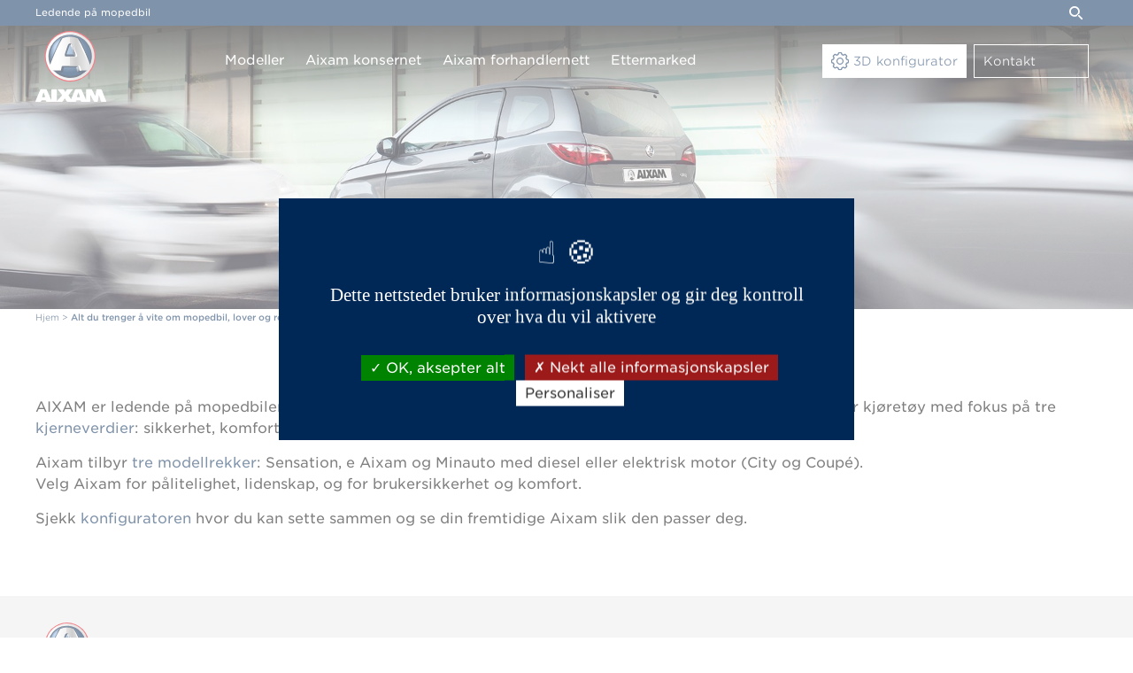

--- FILE ---
content_type: text/html; charset=UTF-8
request_url: https://www.aixam.no/no/alt-du-trenger-a-vite-om-mopedbil-lover-og-regler/kjoreopplevelse
body_size: 15022
content:
	<!doctype html>
	<html lang="no">
	<head>
		<title>Kjøreopplevelse</title>
		<meta name="description" content="Kjøreopplevelse"/>
		<meta name="keywords" content=""/>
		<meta http-equiv="Content-Type" content="text/html; charset=utf-8"/>
		<meta name="content-language" content="no">
		<link rel="canonical" href="/no/alt-du-trenger-a-vite-om-mopedbil-lover-og-regler/kjoreopplevelse"/>
		<link rel="alternate" hreflang="fr-FR" href="https://www.aixam.com/fr/tout-ce-que-vouliez-savoir-sur-le-sans-permis/conduire-le-vehicule-sans-permis-aixam"/>
<link rel="alternate" hreflang="en" href="https://www.aixam.com/en/everything-you-wanted-to-know-about-licence-free-vehicles/driving"/>
<link rel="alternate" hreflang="nl-NL" href="https://www.aixam.nl/nl/voertuigen-met-am-rijbewijs/rijden-met-am-rijbewijs"/>
<link rel="alternate" hreflang="it-IT" href="https://www.aixam.it/it/tutto-quel-che-devi-sapere-sulla-n-1-delle-minicar/guidare-una-minicar"/>
<link rel="alternate" hreflang="es-ES" href="https://www.aixam-mega.com/es/todo-lo-que-necesita-saber-sobre-la-legislacion-de-los-coches-sin-carnet/conduccion"/>
<link rel="alternate" hreflang="fi-FI" href="https://www.aixam.fi/fi//ajaaminen"/>
<link rel="alternate" hreflang="de-AT" href="https://www.aixam.at/de/alles-was-sie-c-ber-die-gesetzgebung-fc-r-am-fc-hrerschein-fahrzeuge-wissen-mc-ssen/fahren"/>
<link rel="alternate" hreflang="pt-PT" href="https://www.aixam.pt/pt/tudo-o-que-precisa-de-saber-sobre-a-legislacao-dos-veiculos-sem-carta-de-conducao/conducao"/>
<link rel="alternate" hreflang="pl-PL" href="https://www.aixam.pl/pl/wszystko-co-powinienes-wiedziec-o-pojazdach-aixam/prowadzenie-pojazdu"/>
<link rel="alternate" hreflang="sl-SI" href="https://www.aixam.si/sl/vse-kar-morate-vedeti-zakonadji-za-vozila-ki-se-vozijo-z-izpitom-am/vocnja"/>
<link rel="alternate" hreflang="cs-CZ" href="https://www.aixam.cz/cs/vce-co-potcebujete-vcdct-o-legislativc-tykajici-se-vozidel-aixam/cizeni"/>
<link rel="alternate" hreflang="sv-SE" href="https://www.aixam.se/sv/allt-du-maste-veta-om-mopedbilars-lagstiftning/varfor-valja-aixamc"/>
<link rel="alternate" hreflang="ro-RO" href="https://www.aixam.ro/ro/tot-ce-trebuie-s-ti-i-despre-legisla-ia-privind-vehiculele-ce-pot-fi-conduse-cu-permise-am-si-b1/aixam-este-lider-al-industriei-cvadriciclurilor-in-europa"/>
<link rel="alternate" hreflang="no-NO" href="https://www.aixam.no/no/alt-du-trenger-a-vite-om-mopedbil-lover-og-regler/kjoreopplevelse"/>
<link rel="alternate" hreflang="de-DE" href="https://www.aixam-deutschland.com/de/informationen-zum-f-hrerschein/fahren"/>
<link rel="alternate" hreflang="el-GR" href="https://www.aixam.gr/el/λα-όσα-πρέπει-να-ξέρετε-για-τη-νομοθεσία-περί-των-τετράκυκλων-οχημάτων-ασφαλούς-ταχύτητας/Οδήγηση"/>
<link rel="alternate" hreflang="hu-HU" href="https://www.aixam.hu/hu/minden-amit-tudni-kell-a-jogositvany-nelkc-li-vezetesrcl/vezetes"/>
<link rel="alternate" hreflang="fr-BE" href="https://www.aixam-belgium.be/fr/tout-sur-le-sans-permis/conduite"/>
<link rel="alternate" hreflang="nl-BE" href="https://www.aixam-belgium.be/nl/voertuigen-met-am-rijbewijs/rijden-met-am-rijbewijs"/>
<link rel="alternate" hreflang="lt-LT" href="https://www.aixam-mega.lt/lt/viskas-k-reikia-inoti-apie-transporto-priemones-nereikalaujan-ias-tradicinio-vairuotojo-pa-ym-jimo/vairavimas"/>
<link rel="alternate" hreflang="fr-FR" href="https://www.aixam.gp/fr/tout-ce-que-vouliez-savoir-sur-le-sans-permis/conduite"/>
<meta name="google-site-verification" content="5bTQc8CckV7xfB2951sLbaS5LRPhFmuzrxYhfgH1sl0"/>
<meta property="og:image" content="https://www.aixam.no/images/logo.png"/>
<meta name="viewport" content="user-scalable=yes, width=device-width, initial-scale=1.0"/>
<meta name="apple-mobile-web-app-capable" content="yes">
<meta name="mobile-web-app-capable" content="yes">
<link rel="apple-touch-icon-precomposed" sizes="57x57" href="/apple-touch-icon-57x57.png"/>
<link rel="apple-touch-icon-precomposed" sizes="114x114" href="/apple-touch-icon-114x114.png"/>
<link rel="apple-touch-icon-precomposed" sizes="72x72" href="/apple-touch-icon-72x72.png"/>
<link rel="apple-touch-icon-precomposed" sizes="144x144" href="/apple-touch-icon-144x144.png"/>
<link rel="apple-touch-icon-precomposed" sizes="60x60" href="/apple-touch-icon-60x60.png"/>
<link rel="apple-touch-icon-precomposed" sizes="120x120" href="/apple-touch-icon-120x120.png"/>
<link rel="apple-touch-icon-precomposed" sizes="76x76" href="/apple-touch-icon-76x76.png"/>
<link rel="apple-touch-icon-precomposed" sizes="152x152" href="/apple-touch-icon-152x152.png"/>
<link rel="icon" type="image/png" href="/favicon-196x196.png" sizes="196x196"/>
<link rel="icon" type="image/png" href="/favicon-96x96.png" sizes="96x96"/>
<link rel="icon" type="image/png" href="/favicon-32x32.png" sizes="32x32"/>
<link rel="icon" type="image/png" href="/favicon-16x16.png" sizes="16x16"/>
<link rel="icon" type="image/png" href="/favicon-128.png" sizes="128x128"/>
<link rel="stylesheet" type="text/css" href="https://cloud.typography.com/7033256/6628392/css/fonts.css"/>
<link rel="stylesheet" type="text/css" href="/css/site.css?3b6f36ed" media="screen"/>
<script type="text/javascript" language="javascript" src="/js/js.php?3b6f36ed"></script>
<script type="text/javascript" src="/js/respond.js"></script>

<script type="text/javascript">var zipcode_regexp=new RegExp(/[0-9]{4}/);</script>
<script type="text/javascript" language="javascript" src="/js/formcheck/lang/no.js?3b6f36ed"></script>
<script type="text/javascript" language="javascript" src="/js/formcheck/lang/custom.php?3b6f36ed"></script>
<script type="text/javascript" language="javascript" src="/js/tarteaucitron/lang/tarteaucitron.no.js?3b6f36ed"></script>

	<script>tarteaucitron.user.analyticsUa='UA-79233842-1';tarteaucitron.user.analyticsMore=function(){};tarteaucitron.services.analytics.fallback=function(){window.ga=window.ga||function(){window.ga.q=window.ga.q||[];window.ga.q.push(arguments);};};(tarteaucitron.job=tarteaucitron.job||[]).push('analytics');</script><script>(function(w,d,s,l,i){w[l]=w[l]||[];w[l].push({'gtm.start':new Date().getTime(),event:'gtm.js'});var f=d.getElementsByTagName(s)[0],j=d.createElement(s),dl=l!='dataLayer'?'&l='+l:'';j.async=true;j.src='https://www.googletagmanager.com/gtm.js?id='+i+dl;f.parentNode.insertBefore(j,f);})(window,document,'script','dataLayer','GTM-PPZZ3QN');</script>
	
	<script>tarteaucitron.user.gtagUa='G-GEYJGSWS7S';(tarteaucitron.job=tarteaucitron.job||[]).push('gtag');tarteaucitron.services.gtag.fallback=function(){window.dataLayer=[];};</script>
	<script>tarteaucitron.user.facebookpixelId='460258647996640';tarteaucitron.user.facebookpixelMore=function(){};(tarteaucitron.job=tarteaucitron.job||[]).push('facebookpixel');tarteaucitron.services.facebookpixel.fallback=function(){window.fbq=window.fbq||function(){};};</script><!-- Snap Pixel Code -->
<script>(function(e,t,n){if(e.snaptr)return;var a=e.snaptr=function(){a.handleRequest?a.handleRequest.apply(a,arguments):a.queue.push(arguments)};a.queue=[];var s='script';r=t.createElement(s);r.async=!0;r.src=n;var u=t.getElementsByTagName(s)[0];u.parentNode.insertBefore(r,u);})(window,document,'https://sc-static.net/scevent.min.js');snaptr('init','cdd868c6-4998-4336-a3f5-66419812dbe6',{});snaptr('track','PAGE_VIEW');(function(){function findInputs(){var name=document.querySelector("form input#prenom");if(!name){return;}var email=document.querySelector("form input#email");var phone=document.querySelector("form input#telephone");return{email:email,phone:phone};}function handleSignup(){var inputs=findInputs();var userId={};if(inputs&&inputs.email&&inputs.email.value){userId.user_email=inputs.email.value;}if(inputs&&inputs.phone&&inputs.phone.value){userId.user_phone_number=inputs.phone.value;}if(Object.keys(userId).length){snaptr('init','cdd868c6-4998-4336-a3f5-66419812dbe6',userId);}snaptr('track','SIGN_UP');}function addTracking(){var inputs=findInputs();if(!(inputs&&(inputs.email||inputs.phone)))return false;var submitButton=document.querySelector("form #valider");if(submitButton){submitButton.addEventListener("click",handleSignup);}}function addCustomTracking(){if(window.location.href.indexOf('/3d-konfigurator')>=0){snaptr('track','CUSTOM_EVENT_1');}}document.addEventListener("DOMContentLoaded",function(){console.log('snap init');addTracking();addCustomTracking();});})();</script>
<!-- End Snap Pixel Code -->
<script type="text/javascript" charset="UTF-8">//<![CDATA[
try{if(undefined==xajax.config)xajax.config={};}catch(e){xajax={};xajax.config={};};xajax.config.requestURI="https://www.aixam.no/no/alt-du-trenger-a-vite-om-mopedbil-lover-og-regler/kjoreopplevelse";xajax.config.statusMessages=false;xajax.config.waitCursor=true;xajax.config.version="xajax 0.5";xajax.config.legacy=false;xajax.config.defaultMode="asynchronous";xajax.config.defaultMethod="POST";
//]]></script>
<script type="text/javascript" src="/includes/xajax/xajax_js/xajax_core.js" charset="UTF-8"></script>
<script type="text/javascript" charset="UTF-8">//<![CDATA[
window.setTimeout(function(){var scriptExists=false;try{if(xajax.isLoaded)scriptExists=true;}catch(e){}if(!scriptExists){alert("Error: the xajax Javascript component could not be included. Perhaps the URL is incorrect?\nURL: /includes/xajax/xajax_js/xajax_core.js");}},2000);
//]]></script>

<script type='text/javascript' charset='UTF-8'>//<![CDATA[
xajax_enregistre_contact=function(){return xajax.request({xjxfun:'enregistre_contact'},{parameters:arguments});};
//]]></script>
	</head>
	<body class="responsive hero" data-id="203">
	
<div id="header">
	<div id="top">
		<div id="menu_haut">
			<div id="baseline">Ledende p&aring; mopedbil</div>
			<div id="liens_utiles">
				<div id="zone_recherche">
					<form id="form_recherche" class="form_recherche" action="/no/sok" method="get"><input type="text" name="recherche" value="Skriv inn ditt s&oslash;k" id="recherche"/><input type="submit" name="ok_recherche" id="ok_recherche" value="OK"/></form>
					<a href="#" id="toggle_recherche" class="icon-loupe"></a>
				</div><div id="liens_pages"></div>
			</div>
		</div>
	</div>	
	<div id="bottom">
		<div class="container relative">
			<a id="logo" href="/" title="Aixam"><svg class="logo" xmlns="http://www.w3.org/2000/svg" width="80" height="80.425" viewBox="0 0 80 80.425">
    <defs>
        <linearGradient id="ln7bu6gv8b" y1=".5" x2=".999" y2=".5" gradientUnits="objectBoundingBox">
            <stop offset=".192" stop-color="#fff"/>
            <stop offset=".489" stop-color="#e4e4e4"/>
            <stop offset=".491" stop-color="#e1e0e0"/>
            <stop offset=".493" stop-color="#d5d5d5"/>
            <stop offset=".495" stop-color="#c2c2c2"/>
            <stop offset=".648" stop-color="#9f9f9f"/>
            <stop offset=".901" stop-color="#d0d0d0"/>
        </linearGradient>
        <linearGradient id="niciqw53oc" x1="-.228" y1=".271" x2=".771" y2=".271" gradientUnits="objectBoundingBox">
            <stop offset=".253" stop-color="#fff"/>
            <stop offset=".687" stop-color="#e4e4e4"/>
            <stop offset=".837" stop-color="#d7d6d6"/>
            <stop offset=".973" stop-color="#d0d0d0"/>
        </linearGradient>
        <linearGradient id="n9g28nnswd" x1=".255" y1=".055" x2=".702" y2=".843" gradientUnits="objectBoundingBox">
            <stop offset="0" stop-color="#cfdce4"/>
            <stop offset=".251" stop-color="#adbbc6"/>
            <stop offset=".803" stop-color="#57677a"/>
            <stop offset="1" stop-color="#37485e"/>
        </linearGradient>
        <linearGradient id="wy5t8kpsce" x1=".206" y1="-.005" x2=".761" y2=".954" gradientUnits="objectBoundingBox">
            <stop offset="0" stop-color="#fff"/>
            <stop offset=".203" stop-color="#cddbe4"/>
            <stop offset=".786" stop-color="#4b5463"/>
        </linearGradient>
        <radialGradient id="65m3aoy4xa" cx=".496" cy=".475" fx=".158" fy=".255" r=".52" gradientUnits="objectBoundingBox">
            <stop offset=".214" stop-color="#8ab5e1"/>
            <stop offset=".316" stop-color="#7ca7d3"/>
            <stop offset=".509" stop-color="#5882af"/>
            <stop offset=".771" stop-color="#1e4774"/>
            <stop offset=".896" stop-color="#002856"/>
        </radialGradient>
    </defs>
    <path d="m158.948 466.825-4.977-12.762a1.26 1.26 0 0 0-1.063-.744h-4.074a.986.986 0 0 0-.921.781l-1.1 5.918a2.27 2.27 0 0 1-.23.781 2.492 2.492 0 0 1-.443-.708l-3.1-6.063a1.42 1.42 0 0 0-1.133-.708h-4.867a.8.8 0 0 0-.779.8v11.455l-4.961-11.531a1.317 1.317 0 0 0-1.1-.726h-5.349a1.268 1.268 0 0 0-1.08.726l-4.5 10.711-2.515-4.157a1.028 1.028 0 0 1 0-1.216l4.392-5.446c.283-.345.142-.617-.283-.617h-5.49a1.432 1.432 0 0 0-1.151.69l-.974 1.8a3.379 3.379 0 0 1-.443.69 3.078 3.078 0 0 1-.46-.69l-1.027-1.815a1.489 1.489 0 0 0-1.169-.69h-5.49c-.425 0-.549.272-.283.617l4.41 5.446a1.028 1.028 0 0 1 .018 1.234l-5.544 6.1V454.1a.8.8 0 0 0-.779-.8h-4.691a.8.8 0 0 0-.779.8v11.746l-5.083-11.8a1.268 1.268 0 0 0-1.08-.726H85.5a1.29 1.29 0 0 0-1.08.726l-5.366 12.78a.489.489 0 0 0 .478.726H84.6a1.11 1.11 0 0 0 .992-.762l.071-.254a1.11 1.11 0 0 1 .992-.763h3.17a1.133 1.133 0 0 1 1.01.763l.089.272a1.133 1.133 0 0 0 1.01.762h5.048a.523.523 0 0 0 .39-.163.736.736 0 0 0 .443.163h4.685a.7.7 0 0 0 .46-.182.424.424 0 0 0 .407.182h5.561a1.552 1.552 0 0 0 1.187-.672l1.559-2.542a2.635 2.635 0 0 1 .514-.672 2.788 2.788 0 0 1 .5.672l1.505 2.542a1.582 1.582 0 0 0 1.187.672h3.79c.071 0 .124-.073.177-.091.053.018.089.091.159.091h4.445a1.11 1.11 0 0 0 .992-.762l.071-.254a1.11 1.11 0 0 1 .992-.762h3.17a1.176 1.176 0 0 1 1.027.762l.089.272a1.176 1.176 0 0 0 1.027.762h5.065a.6.6 0 0 0 .319-.091.719.719 0 0 0 .337.091h3.206a.8.8 0 0 0 .779-.8v-5.918c0-.436.053-.781.159-.781.159.6 3.737 6.826 3.737 6.826a1.489 1.489 0 0 0 1.169.69h2.48a.971.971 0 0 0 .921-.781l1.1-5.936a4.89 4.89 0 0 1 .195-.781 2.706 2.706 0 0 1 .3.762l1.877 5.991a1.133 1.133 0 0 0 1.01.762h4.5a.557.557 0 0 0 .475-.797zm-69.994-4.357H87.5c-.638 0-1.027-.418-.868-.944l1.116-3.467c.177-.526.39-.944.478-.944s.3.436.478.944l1.116 3.467c.162.508-.228.944-.865.944zm39.354 0h-1.435c-.655 0-1.045-.418-.868-.944l1.116-3.467c.177-.526.39-.944.478-.944.106 0 .319.436.478.944l1.116 3.467c.16.508-.229.944-.885.944z" transform="translate(-79.001 -387.198)" style="fill:#fff"/>
    <g>
        <path d="M176.374 78.1a28.774 28.774 0 1 0 28.774 28.774A28.783 28.783 0 0 0 176.374 78.1z" transform="translate(-137.147 -78.1)" style="fill:#e30613"/>
        <path d="M212.883 135.968a26.48 26.48 0 0 1-2.142 2.941l-.036.036c-.381.454-.781.908-1.2 1.325a25.294 25.294 0 0 1-36.181.018c-.418-.436-.835-.89-1.234-1.362a26.246 26.246 0 0 1-3.09-4.574 25.287 25.287 0 0 1 12.839-35.182 25.057 25.057 0 0 1 9.549-1.87 26.13 26.13 0 0 1 5.755.654 25.717 25.717 0 0 1 3.413 1.053 25.294 25.294 0 0 1 13.216 35.382 19.595 19.595 0 0 1-.889 1.579z" transform="translate(-152.289 -93.814)" style="fill:#001332"/>
        <path d="M222.989 140a24.259 24.259 0 0 1-1.961 2.687l-.018.018c-.363.418-.726.817-1.107 1.216a23.125 23.125 0 0 1-33.095 0c-.381-.4-.762-.817-1.126-1.234h-.018a22.583 22.583 0 0 1-2.814-4.194 23.15 23.15 0 0 1 11.75-32.187 23.085 23.085 0 0 1 8.75-1.706 23.873 23.873 0 0 1 5.265.6 24.939 24.939 0 0 1 3.122.962 23.133 23.133 0 0 1 12.09 32.35 24.569 24.569 0 0 1-.838 1.488z" transform="translate(-163.829 -99.789)" style="fill:url(#65m3aoy4xa)"/>
        <path d="M224.3 142.361c-.018-.073-2.759-7.461-6.354-15.54-3.413-7.661-6.608-13.216-6.735-13.452a2.3 2.3 0 0 0-1.434-1 33.124 33.124 0 0 0-8.551-1.47 33.123 33.123 0 0 0-8.55 1.47 2.35 2.35 0 0 0-1.434 1c-.127.236-3.34 5.791-6.735 13.452-3.594 8.079-6.318 15.449-6.354 15.54a2.072 2.072 0 0 0 .073 1.579 27.718 27.718 0 0 0 5.392 7.389 2.052 2.052 0 0 0 1.416.563l6.3.036h.018a2.079 2.079 0 0 0 2.033-1.652c.145-.762.6-3.05.817-4.048h.327c1.634 0 5.954.054 6.644.054h.109c.69 0 5.01-.054 6.644-.054h.327c.218 1 .654 3.286.817 4.048a2.079 2.079 0 0 0 2.033 1.652h.018l6.3-.036a2.052 2.052 0 0 0 1.416-.563 26.679 26.679 0 0 0 5.392-7.389 2 2 0 0 0 .071-1.579zm-19.9-10.8h-6.463a.607.607 0 0 1-.617-.835s.69-2.106 1.561-4.575c1.343-3.776 1.47-4.085 1.906-5.1l.018-.036a.257.257 0 0 1 .2-.073h.29a.257.257 0 0 1 .2.073l.018.036c.436 1.017.563 1.325 1.906 5.1a240.53 240.53 0 0 1 1.561 4.575.578.578 0 0 1-.58.833z" transform="translate(-162.051 -104.946)" style="fill:#001332"/>
        <path d="M218.031 128.986a99.4 99.4 0 0 0-7.026-13.325 22.172 22.172 0 0 0-17.319 0 97.97 97.97 0 0 0-7.026 13.325c-3.812 8.623-7.262 17.9-7.262 17.9 1.2 2.505 1.543 3.74 3.558 5.628h8.986s.69-3.467.908-4.339.454-1.107 2.36-1.107 7.153.054 7.153.054 5.246-.054 7.153-.054 2.142.236 2.36 1.107.908 4.339.908 4.339h8.986c2-1.906 2.342-3.122 3.558-5.628-.035 0-3.484-9.295-7.297-17.9zm-9.694 6.263c-.218.762-.762 1.126-1.906 1.126h-8.169c-1.144 0-1.688-.363-1.906-1.126s.254-2.16 1.906-7.08c1.253-3.758 1.4-4.1 1.852-5.192a2.5 2.5 0 0 1 4.5 0c.454 1.089.581 1.452 1.852 5.192 1.617 4.92 2.089 6.318 1.871 7.08z" transform="translate(-163.174 -107.401)" style="fill:url(#ln7bu6gv8b)"/>
        <path d="M194.82 88.156A27.516 27.516 0 1 0 206.4 125.3a27.527 27.527 0 0 0-11.58-37.144zm-24.181 46.056a24.511 24.511 0 1 1 33.094-10.312 24.522 24.522 0 0 1-33.094 10.313z" transform="translate(-142.794 -83.745)" style="fill:url(#niciqw53oc)"/>
        <path d="M210.464 326.8a2.075 2.075 0 0 1-2.015 1.67h-.018l-6.3-.036a60.154 60.154 0 0 1-1.4-1.253l-1.831-.581h8.986z" transform="translate(-179.134 -281.488)" style="fill:#001332"/>
        <path d="M351.5 326.6h8.986l-1.834.581s-.762.708-1.4 1.253l-6.3.036h-.018a2.079 2.079 0 0 1-2.033-1.652" transform="translate(-301.903 -281.488)" style="fill:#001332"/>
        <path d="M345.97 305.354a2.027 2.027 0 0 1-.654-1.126c-.145-.762-.6-3.05-.817-4.048l2.215-1.18a1.784 1.784 0 0 1 .272.672c.218.871.908 4.339.908 4.339s-1.76 1.489-1.924 1.343z" transform="translate(-298.302 -258.898)" style="fill:url(#n9g28nnswd)"/>
        <path d="M353.5 127.4s5.827 7.988 13.143 28.865A294.929 294.929 0 0 1 353.5 127.4z" transform="translate(-305.668 -118.45)" style="fill:#fff"/>
        <path d="M308.626 157.89a2.3 2.3 0 0 1 .8 1.089c.454 1.089.581 1.452 1.852 5.192 1.652 4.92 2.124 6.318 1.906 7.08a1.4 1.4 0 0 1-.436.726 10.123 10.123 0 0 1-1.888-2.142.6.6 0 0 0 .109-.635s-.69-2.106-1.561-4.575c-1.343-3.776-1.47-4.085-1.906-5.1a13.011 13.011 0 0 1 1.124-1.635z" transform="translate(-268.019 -143.403)" style="fill:url(#wy5t8kpsce)"/>
        <path d="M292.639 175.915c1.47.054 2.614-.635 2.106-2.033-1.089-3.032-5.5-12.181-5.5-12.181.472 1.144.617 1.507 1.942 5.428 1.743 5.138 2.233 6.59 2 7.389-.218.8-.8 1.162-2 1.162H282.6z" transform="translate(-247.639 -146.523)" style="fill:#fff"/>
        <path d="M283.849 293.884c1.961-.036 2.233.2 2.56 1.089s1.8 4.629 1.8 4.629h-2.233s-.69-3.467-.908-4.339-.454-1.107-2.36-1.107-7.153.054-7.153.054-5.246-.054-7.153-.054z" transform="translate(-236.017 -254.708)" style="fill:#fff"/>
    </g>
</svg>
<svg class="logo_horizontal" data-name="logo aixam mobile" xmlns="http://www.w3.org/2000/svg" width="151" height="41.757" viewBox="0 0 151 41.757">
    <defs>
        <linearGradient id="z5mqeda0cb" y1=".5" x2=".999" y2=".5" gradientUnits="objectBoundingBox">
            <stop offset=".192" stop-color="#fff"/>
            <stop offset=".489" stop-color="#e4e4e4"/>
            <stop offset=".491" stop-color="#e1e0e0"/>
            <stop offset=".493" stop-color="#d5d5d5"/>
            <stop offset=".495" stop-color="#c2c2c2"/>
            <stop offset=".648" stop-color="#9f9f9f"/>
            <stop offset=".901" stop-color="#d0d0d0"/>
        </linearGradient>
        <linearGradient id="302srvmx4c" x1="-.228" y1=".271" x2=".771" y2=".271" gradientUnits="objectBoundingBox">
            <stop offset=".253" stop-color="#fff"/>
            <stop offset=".687" stop-color="#e4e4e4"/>
            <stop offset=".837" stop-color="#d7d6d6"/>
            <stop offset=".973" stop-color="#d0d0d0"/>
        </linearGradient>
        <linearGradient id="rch0gt0f9d" x1=".255" y1=".055" x2=".702" y2=".843" gradientUnits="objectBoundingBox">
            <stop offset="0" stop-color="#cfdce4"/>
            <stop offset=".251" stop-color="#adbbc6"/>
            <stop offset=".803" stop-color="#57677a"/>
            <stop offset="1" stop-color="#37485e"/>
        </linearGradient>
        <linearGradient id="on2zd8xjge" x1=".206" y1="-.005" x2=".761" y2=".954" gradientUnits="objectBoundingBox">
            <stop offset="0" stop-color="#fff"/>
            <stop offset=".203" stop-color="#cddbe4"/>
            <stop offset=".786" stop-color="#4b5463"/>
        </linearGradient>
        <radialGradient id="39h0bjs3ja" cx=".496" cy=".475" fx=".158" fy=".255" r=".52" gradientUnits="objectBoundingBox">
            <stop offset=".214" stop-color="#8ab5e1"/>
            <stop offset=".316" stop-color="#7ca7d3"/>
            <stop offset=".509" stop-color="#5882af"/>
            <stop offset=".771" stop-color="#1e4774"/>
            <stop offset=".896" stop-color="#002856"/>
        </radialGradient>
    </defs>
    <path data-name="Tracé 782" d="m183.78 471.025-6.522-16.725a1.651 1.651 0 0 0-1.393-.976h-5.339a1.293 1.293 0 0 0-1.207 1.023l-1.439 7.753a2.974 2.974 0 0 1-.3 1.023 3.265 3.265 0 0 1-.58-.928l-4.062-7.947a1.862 1.862 0 0 0-1.486-.928h-6.383a1.044 1.044 0 0 0-1.021 1.047v15.013l-6.5-15.108a1.727 1.727 0 0 0-1.439-.952H139.1a1.661 1.661 0 0 0-1.416.952l-5.9 14.038-3.3-5.448a1.347 1.347 0 0 1 0-1.594l5.757-7.138c.371-.452.186-.809-.371-.809h-7.2a1.876 1.876 0 0 0-1.509.9l-1.277 2.355a4.429 4.429 0 0 1-.58.9 4.033 4.033 0 0 1-.6-.9l-1.346-2.379a1.952 1.952 0 0 0-1.532-.9h-7.2c-.557 0-.72.357-.371.809l5.78 7.138a1.347 1.347 0 0 1 .023 1.618l-7.265 7.994v-16.509a1.044 1.044 0 0 0-1.021-1.047h-6.151a1.044 1.044 0 0 0-1.021 1.047v15.394l-6.662-15.465a1.661 1.661 0 0 0-1.416-.952H87.52a1.691 1.691 0 0 0-1.416.952l-7.033 16.75a.641.641 0 0 0 .627.952h6.639a1.455 1.455 0 0 0 1.3-1l.093-.333a1.455 1.455 0 0 1 1.3-1h4.155a1.485 1.485 0 0 1 1.323 1l.116.357a1.485 1.485 0 0 0 1.323 1h6.615a.686.686 0 0 0 .511-.214.964.964 0 0 0 .58.214h6.147a.915.915 0 0 0 .6-.238.556.556 0 0 0 .534.238h7.289a2.034 2.034 0 0 0 1.555-.88l2.043-3.331a3.455 3.455 0 0 1 .673-.88 3.655 3.655 0 0 1 .65.88l1.973 3.331a2.073 2.073 0 0 0 1.555.88h4.967c.093 0 .163-.1.232-.119.07.024.116.119.209.119h5.826a1.455 1.455 0 0 0 1.3-1l.093-.333a1.455 1.455 0 0 1 1.3-1h4.155a1.542 1.542 0 0 1 1.346 1l.116.357a1.542 1.542 0 0 0 1.346 1h6.639a.787.787 0 0 0 .418-.119.942.942 0 0 0 .441.119h4.2a1.044 1.044 0 0 0 1.021-1.047v-7.756c0-.571.07-1.023.209-1.023.209.785 4.9 8.946 4.9 8.946a1.952 1.952 0 0 0 1.532.9h3.25a1.272 1.272 0 0 0 1.207-1.023l1.439-7.78a6.409 6.409 0 0 1 .255-1.023 3.546 3.546 0 0 1 .395 1l2.46 7.852a1.485 1.485 0 0 0 1.323 1h5.9a.73.73 0 0 0 .629-1.047zm-91.734-5.71h-1.9c-.836 0-1.346-.547-1.137-1.237l1.462-4.544c.232-.69.511-1.237.627-1.237s.395.571.627 1.237l1.462 4.544c.205.666-.305 1.237-1.141 1.237zm51.577 0h-1.88c-.859 0-1.37-.547-1.137-1.237l1.462-4.544c.232-.69.511-1.237.627-1.237.139 0 .418.571.627 1.237l1.462 4.544c.209.666-.302 1.237-1.161 1.237z" transform="translate(-32.85 -441.3)" style="fill:#fff"/>
    <g data-name="Groupe 3050">
        <path data-name="Tracé 783" d="M168.478 78.1a20.878 20.878 0 1 0 20.878 20.878A20.885 20.885 0 0 0 168.478 78.1z" transform="translate(-147.6 -78.1)" style="fill:#e30613"/>
        <path data-name="Tracé 784" d="M200.046 125.358a19.215 19.215 0 0 1-1.554 2.134l-.026.026c-.277.329-.566.659-.869.962a18.354 18.354 0 0 1-26.253.013c-.3-.316-.606-.645-.9-.988a19.044 19.044 0 0 1-2.239-3.319 18.348 18.348 0 0 1 9.313-25.528 18.182 18.182 0 0 1 6.929-1.357 18.96 18.96 0 0 1 4.176.474 18.659 18.659 0 0 1 2.476.764 18.353 18.353 0 0 1 9.59 25.673c-.196.381-.406.777-.643 1.146z" transform="translate(-163.663 -94.771)" style="fill:#001332"/>
        <path data-name="Tracé 785" d="M211.248 130.286a17.6 17.6 0 0 1-1.423 1.95l-.013.013c-.263.3-.527.593-.8.883a16.779 16.779 0 0 1-24.014 0c-.277-.29-.553-.593-.817-.9h-.013a16.385 16.385 0 0 1-2.042-3.043 16.8 16.8 0 0 1 8.523-23.355 16.751 16.751 0 0 1 6.349-1.238 17.322 17.322 0 0 1 3.82.435 18.093 18.093 0 0 1 2.266.7 16.785 16.785 0 0 1 8.773 23.473c-.201.384-.399.74-.609 1.082z" transform="translate(-175.906 -101.109)" style="fill:url(#39h0bjs3ja)"/>
        <path data-name="Tracé 786" d="M211.6 133.728c-.013-.053-2-5.414-4.61-11.276-2.476-5.559-4.795-9.59-4.887-9.761a1.669 1.669 0 0 0-1.041-.724 18.572 18.572 0 0 0-12.409 0 1.705 1.705 0 0 0-1.041.724c-.092.171-2.424 4.2-4.887 9.761-2.608 5.862-4.584 11.21-4.61 11.276a1.5 1.5 0 0 0 .053 1.146 20.112 20.112 0 0 0 3.912 5.361 1.489 1.489 0 0 0 1.027.408l4.571.026h.013a1.508 1.508 0 0 0 1.475-1.2c.105-.553.435-2.213.593-2.937H190c1.186 0 4.321.04 4.821.04h.079c.5 0 3.636-.04 4.821-.04h.237c.158.724.474 2.384.593 2.937a1.508 1.508 0 0 0 1.475 1.2h.013l4.571-.026a1.489 1.489 0 0 0 1.027-.408 19.358 19.358 0 0 0 3.912-5.361 1.448 1.448 0 0 0 .051-1.146zm-14.437-7.838h-4.689a.44.44 0 0 1-.448-.606s.5-1.528 1.133-3.319c.975-2.74 1.067-2.964 1.383-3.7l.013-.026a.187.187 0 0 1 .145-.053h.211a.187.187 0 0 1 .145.053l.013.026c.316.738.408.962 1.383 3.7.632 1.791 1.133 3.319 1.133 3.319a.419.419 0 0 1-.422.606z" transform="translate(-174.019 -106.579)" style="fill:#001332"/>
        <path data-name="Tracé 787" d="M207.431 124.846a72.123 72.123 0 0 0-5.1-9.669 16.088 16.088 0 0 0-12.567 0 71.085 71.085 0 0 0-5.1 9.669c-2.766 6.257-5.269 12.988-5.269 12.988.869 1.818 1.12 2.714 2.582 4.083h6.52s.5-2.516.659-3.148.329-.8 1.712-.8 5.19.04 5.19.04 3.807-.04 5.19-.04 1.554.171 1.712.8.659 3.148.659 3.148h6.52c1.449-1.383 1.7-2.266 2.582-4.083-.021 0-2.521-6.744-5.29-12.988zm-7.034 4.545c-.158.553-.553.817-1.383.817h-5.928c-.83 0-1.225-.263-1.383-.817s.184-1.568 1.383-5.137c.909-2.727 1.014-2.977 1.344-3.767a1.812 1.812 0 0 1 3.267 0c.329.79.422 1.054 1.344 3.767 1.172 3.569 1.514 4.584 1.359 5.137z" transform="translate(-175.211 -109.184)" style="fill:url(#z5mqeda0cb)"/>
        <path data-name="Tracé 788" d="M183.756 87.29a19.965 19.965 0 1 0 8.4 26.951 19.974 19.974 0 0 0-8.4-26.951zm-17.546 33.418a17.785 17.785 0 1 1 24.014-7.482 17.793 17.793 0 0 1-24.014 7.482z" transform="translate(-153.591 -84.089)" style="fill:url(#302srvmx4c)"/>
        <path data-name="Tracé 789" d="M207.291 326.745a1.506 1.506 0 0 1-1.462 1.212h-.013l-4.571-.026c-.461-.4-1.014-.909-1.014-.909l-1.33-.422h6.52z" transform="translate(-192.142 -293.866)" style="fill:#001332"/>
        <path data-name="Tracé 790" d="M350.784 326.6h6.52l-1.33.422s-.553.514-1.014.909l-4.571.026h-.013a1.508 1.508 0 0 1-1.475-1.2" transform="translate(-322.384 -293.866)" style="fill:#001332"/>
        <path data-name="Tracé 791" d="M345.567 303.61a1.471 1.471 0 0 1-.474-.817 164.93 164.93 0 0 0-.593-2.937l1.607-.856a1.293 1.293 0 0 1 .2.487c.158.632.659 3.148.659 3.148s-1.28 1.081-1.399.975z" transform="translate(-318.563 -269.902)" style="fill:url(#rch0gt0f9d)"/>
        <path data-name="Tracé 792" d="M353.5 127.4s4.228 5.8 9.537 20.944A214 214 0 0 1 353.5 127.4z" transform="translate(-326.378 -120.906)" style="fill:#fff"/>
        <path data-name="Tracé 794" d="M308.317 157.889a1.671 1.671 0 0 1 .58.79c.329.79.422 1.054 1.344 3.767 1.2 3.57 1.541 4.584 1.383 5.137a1.017 1.017 0 0 1-.316.527 7.347 7.347 0 0 1-1.37-1.554.432.432 0 0 0 .079-.461s-.5-1.528-1.133-3.319c-.975-2.74-1.067-2.964-1.383-3.7a9.443 9.443 0 0 1 .816-1.187z" transform="translate(-286.437 -147.378)" style="fill:url(#on2zd8xjge)"/>
        <path data-name="Tracé 795" d="M289.884 172.014c1.067.04 1.9-.461 1.528-1.475-.79-2.2-3.991-8.839-3.991-8.839.342.83.448 1.093 1.409 3.939 1.265 3.728 1.62 4.782 1.449 5.361s-.58.843-1.449.843h-6.23z" transform="translate(-264.817 -150.688)" style="fill:#fff"/>
        <path data-name="Tracé 796" d="M279.61 293.883c1.423-.026 1.62.145 1.857.79s1.3 3.359 1.3 3.359h-1.62s-.5-2.516-.659-3.148-.329-.8-1.712-.8-5.19.04-5.19.04-3.807-.04-5.19-.04z" transform="translate(-252.488 -265.457)" style="fill:#fff"/>
    </g>
</svg>
</a>
		</div>
		<div id="menu"><ul class="menu"><li class=" p9"><a onclick="ga('send', 'event', 'Clic menu', 'Modeller', '', '1'); " class="en_tete p9" href="/no/modeller"><span class="texte">Modeller</span></a>
		<div class="sous_menu">
			<div class="container"><div class="row liste_gammes">
			<div class="col-6 col-lg bloc_gamme">
				<a href="/no/ambition-serien">
					<span class="img">
						<picture>
							<source media="(max-width: 767px)" srcset="/ressources/gammes/mobile_aixam-gamme-ambition.webp">
							<img src="/ressources/gammes/min_aixam-gamme-ambition.webp" alt="Ambition"/>
						</picture>
					</span>
					<span class="texte"><span class="titre_gamme"><span class="libelle_gamme">AMBITION</span><br/>
Serien</span><span class="sous_titre"></span><span class="prix">fra  189 990 <span class="devise">Kr</span></span></span>
				</a>
			</div>
			
			<div class="col-6 col-lg bloc_gamme">
				<a href="/no/e-aixam-serien">
					<span class="img">
						<picture>
							<source media="(max-width: 767px)" srcset="/ressources/gammes/mobile_gamme-e-aixam.webp">
							<img src="/ressources/gammes/min_gamme-e-aixam.webp" alt="e Aixam"/>
						</picture>
					</span>
					<span class="texte"><span class="titre_gamme"><span class="libelle_gamme"><span class="texte-0">e</span><span class="texte_icone icone icon-e-aixam"></span><span class="texte-0">Aixam</span><span class="texte_icone icone icon-aixam"></span></span><br/>
Serien</span><span class="sous_titre">100 % elektrisk</span><span class="prix">fra  199 990 <span class="devise">Kr</span></span></span>
				</a>
			</div>
			
			<div class="col-6 col-lg bloc_gamme">
				<a href="/no/e-mega-serien">
					<span class="img">
						<picture>
							<source media="(max-width: 767px)" srcset="/ressources/gammes/mobile_gamme-mega.png">
							<img src="/ressources/gammes/min_gamme-mega.png" alt="e Mega"/>
						</picture>
					</span>
					<span class="texte"><span class="titre_gamme"><span class="libelle_gamme"><span class="texte-0">e</span><span class="texte_icone icone icon-e-aixam"></span><span class="texte_icone">MEGA</span></span><br/>
Serien</span><span class="sous_titre">Elektrisk</span><span class="prix">fra  189 990 <span class="devise">Kr</span></span></span>
				</a>
			</div>
			
			<div class="col-6 col-lg bloc_gamme">
				<a href="/no/e-minauto-serien">
					<span class="img">
						<picture>
							<source media="(max-width: 767px)" srcset="/ressources/gammes/mobile_aixam-gamme-minauto.webp">
							<img src="/ressources/gammes/min_aixam-gamme-minauto.webp" alt="e Minauto"/>
						</picture>
					</span>
					<span class="texte"><span class="titre_gamme"><span class="libelle_gamme"><span class="texte-0">e</span><span class="texte_icone icone icon-e-aixam"></span><span class="texte_icone">MINAUTO</span></span><br/>
Serien</span><span class="sous_titre">Elektrisk</span><span class="prix">fra  139 990 <span class="devise">Kr</span></span></span>
				</a>
			</div>
			
			<div class="col-6 col-lg bloc_gamme">
				<a href="https://www.aixam-pro.no" target="_blank">
					<span class="img">
						<picture>
							<source media="(max-width: 767px)" srcset="/ressources/gammes/mobile_gamme-aixam-pro_1.png">
							<img src="/ressources/gammes/min_gamme-aixam-pro_1.png" alt="Aixam Pro"/>
						</picture>
					</span>
					<span class="texte"><span class="titre_gamme"><span class="libelle_gamme"><span class="bold">AIXAM<span class="rouge">PRO</span></span></span><br/>
Serien</span><span class="sous_titre"></span><span class="prix">fra  224 990 <span class="devise">Kr</span></span></span>
				</a>
			</div>
			</div></div>
		</div></li><li class=" p13"><a onclick="ga('send', 'event', 'Clic menu', 'Aixam konsernet', '', '1'); " class="en_tete p13" href="/no/aixam-konsernet"><span class="texte">Aixam konsernet</span></a></li><li class=" p5"><a onclick="ga('send', 'event', 'Clic menu', 'Aixam forhandlernett', '', '1'); " class="en_tete p5" href="/no/nettverk/mopedbiler-norge"><span class="texte">Aixam forhandlernett</span></a></li><li class=" p20"><a onclick="ga('send', 'event', 'Clic menu', 'Ettermarked', '', '1'); " class="en_tete p20" href="/no/ettermarked"><span class="texte">Ettermarked</span></a></li><li class=" p15"><a onclick="ga('send', 'event', 'Clic menu', '3D konfigurator', '', '1'); " class="en_tete p15" href="/no/3d-konfigurator"><span class="icone icon-configurateur3d"></span><span class="texte">3D konfigurator</span></a></li><li class="hover p196"><a onclick="ga('send', 'event', 'Clic menu', 'Kontakt', '', '1'); " class="en_tete p196" href="/no/kontakt"><span class="texte">Kontakt</span></a>
		<div class="sous_menu">
			<ul><li><a class="lien_sous_menu p2" href="/no/kontakt/kontakt-oss">Kontakt oss</a></a><li><a class="lien_sous_menu p197" href="/no/kontakt/ring-meg">Ring meg</a></a><li><a class="lien_sous_menu p181" href="/no/kontakt-oss/provekjoring">Prøvekjøring</a></a></ul>
		</div></li></ul></div>
		<a id="toggle_menu" class="d-lg-none hamburger--spin" href="#">
			<span class="hamburger-box">
				<span class="hamburger-inner"></span>
			</span>
		</a>
	</div>
</div><div id="page"><div class="bandeau"><img src="/ressources/pages/bandeau_aixam-conduite_1.jpg" alt="Kj&oslash;reopplevelse"></div><div class="container">
	<div id="fil_ariane"><div class="container">
		<div itemscope itemtype="http://schema.org/BreadcrumbList"><span itemprop="itemListElement" itemscope itemtype="http://schema.org/ListItem"><a itemprop="item" class="ariane home" href="/"><span itemprop="name">Hjem</span></a><meta itemprop="position" content="1"></span> &gt; <span itemprop="itemListElement" itemscope itemtype="http://schema.org/ListItem"><a class="ariane" href="/no/alt-du-trenger-a-vite-om-mopedbil-lover-og-regler" itemprop="item"><span itemprop="name">Alt du trenger &aring; vite om mopedbil, lover og regler</span></a><meta itemprop="position" content="2"></span> &gt; <span class="ariane bold">Kj&oslash;reopplevelse</span></div><div style="clear:both"></div></div></div><h1>Kj&oslash;reopplevelse</h1><div style="left: 0px; top: 1273px; position: absolute;"></div><div class="zb bloc_0" style=""><div data-editor="full" class=""><p>AIXAM er ledende p&aring; mopedbiler i Europa. Aixam produseres i Frankrike hvor ingeni&oslash;rene og designerne lager kj&oslash;ret&oslash;y med fokus p&aring; tre <a href="/fr/l-esprit-aixam/savoir-faire">kjerneverdier</a>: sikkerhet, komfort og design.</p><p>Aixam tilbyr <a href="/fr/nos-gammes-de-voitures-sans-permis">tre modellrekker</a>: Sensation, e Aixam og Minauto med diesel eller elektrisk motor (City og Coup&eacute;).&nbsp; <br>Velg Aixam for <span id="result_box" class="" lang="no"><span class="">p&aring;litelighet, lidenskap, og for brukersikkerhet og komfort. </span></span></p><p>Sjekk <a href="/en/aixam-configurator">konfiguratoren</a> hvor du kan sette sammen og se din fremtidige Aixam slik den passer deg.</p></div></div></div><div class="container mt-5"><div class="row blocs_pages simples"></div>
	</div>
</div>
<div id="footer">	
	<div class="container relative">
		<div id="cross">
			<div id="logo_footer">
				<a href="/" title="Aixam"><svg class="logo_bleu" data-name="logo AIXAM Footer" xmlns="http://www.w3.org/2000/svg" width="70.5" height="70.816" viewBox="0 0 70.5 70.816">
    <defs>
        <linearGradient id="tvufeb734b" y1=".5" x2=".999" y2=".5" gradientUnits="objectBoundingBox">
            <stop offset=".192" stop-color="#fff"/>
            <stop offset=".489" stop-color="#e4e4e4"/>
            <stop offset=".491" stop-color="#e1e0e0"/>
            <stop offset=".493" stop-color="#d5d5d5"/>
            <stop offset=".495" stop-color="#c2c2c2"/>
            <stop offset=".648" stop-color="#9f9f9f"/>
            <stop offset=".901" stop-color="#d0d0d0"/>
        </linearGradient>
        <linearGradient id="n6d16m4f5c" x1="-.228" y1=".271" x2=".771" y2=".271" gradientUnits="objectBoundingBox">
            <stop offset=".253" stop-color="#fff"/>
            <stop offset=".687" stop-color="#e4e4e4"/>
            <stop offset=".837" stop-color="#d7d6d6"/>
            <stop offset=".973" stop-color="#d0d0d0"/>
        </linearGradient>
        <linearGradient id="rwt9pf4kud" x1=".255" y1=".055" x2=".702" y2=".843" gradientUnits="objectBoundingBox">
            <stop offset="0" stop-color="#cfdce4"/>
            <stop offset=".251" stop-color="#adbbc6"/>
            <stop offset=".803" stop-color="#57677a"/>
            <stop offset="1" stop-color="#37485e"/>
        </linearGradient>
        <linearGradient id="jnxdkv34ie" x1=".206" y1="-.005" x2=".761" y2=".954" gradientUnits="objectBoundingBox">
            <stop offset="0" stop-color="#fff"/>
            <stop offset=".203" stop-color="#cddbe4"/>
            <stop offset=".786" stop-color="#4b5463"/>
        </linearGradient>
        <radialGradient id="ofoymtm8ta" cx=".496" cy=".475" fx=".158" fy=".255" r=".52" gradientUnits="objectBoundingBox">
            <stop offset=".214" stop-color="#8ab5e1"/>
            <stop offset=".316" stop-color="#7ca7d3"/>
            <stop offset=".509" stop-color="#5882af"/>
            <stop offset=".771" stop-color="#1e4774"/>
            <stop offset=".896" stop-color="#002856"/>
        </radialGradient>
    </defs>
    <path data-name="Tracé 782" d="m149.455 464.918-4.386-10.963a1.11 1.11 0 0 0-.936-.639h-3.59a.863.863 0 0 0-.812.671l-.968 5.084a1.914 1.914 0 0 1-.2.671 2.136 2.136 0 0 1-.39-.608l-2.731-5.209a1.256 1.256 0 0 0-1-.608h-4.292a.693.693 0 0 0-.687.686v9.84l-4.37-9.9a1.162 1.162 0 0 0-.968-.624h-4.715a1.118 1.118 0 0 0-.952.624l-3.964 9.2-2.216-3.571a.865.865 0 0 1 0-1.045l3.871-4.678c.25-.3.125-.53-.25-.53h-4.838a1.267 1.267 0 0 0-1.015.593l-.858 1.544a2.9 2.9 0 0 1-.39.593 2.641 2.641 0 0 1-.406-.593l-.905-1.56a1.319 1.319 0 0 0-1.03-.593h-4.838c-.375 0-.484.234-.25.53l3.886 4.678a.865.865 0 0 1 .016 1.061l-4.885 5.24v-10.826a.693.693 0 0 0-.687-.686h-4.138a.693.693 0 0 0-.687.686v10.09l-4.479-10.137a1.118 1.118 0 0 0-.952-.624h-4.714a1.138 1.138 0 0 0-.952.624l-4.729 10.979a.421.421 0 0 0 .421.624h4.464a.975.975 0 0 0 .874-.655l.062-.218a.975.975 0 0 1 .874-.655h2.794a1 1 0 0 1 .89.655l.078.234a1 1 0 0 0 .89.655h4.448a.467.467 0 0 0 .343-.14.659.659 0 0 0 .39.14h4.136a.625.625 0 0 0 .406-.156.377.377 0 0 0 .359.156h4.9a1.376 1.376 0 0 0 1.046-.577l1.377-2.181a2.274 2.274 0 0 1 .453-.577 2.4 2.4 0 0 1 .437.577l1.327 2.183a1.4 1.4 0 0 0 1.046.577h3.34c.062 0 .109-.062.156-.078.047.016.078.078.14.078h3.918a.975.975 0 0 0 .874-.655l.062-.218a.975.975 0 0 1 .874-.655h2.794a1.034 1.034 0 0 1 .905.655l.078.234a1.034 1.034 0 0 0 .905.655h4.464a.538.538 0 0 0 .281-.078.645.645 0 0 0 .3.078h2.825a.693.693 0 0 0 .687-.686v-5.09c0-.374.047-.671.14-.671.14.515 3.293 5.864 3.293 5.864a1.319 1.319 0 0 0 1.03.592h2.185a.849.849 0 0 0 .812-.671l.968-5.1a4.117 4.117 0 0 1 .172-.671 2.292 2.292 0 0 1 .265.655l1.654 5.146a1 1 0 0 0 .89.655h3.964a.479.479 0 0 0 .416-.681zm-61.682-3.743h-1.28c-.562 0-.905-.359-.765-.811l.983-2.979c.156-.452.343-.811.421-.811s.265.374.421.811l.983 2.979c.142.436-.202.811-.763.811zm34.681 0h-1.264c-.577 0-.921-.359-.765-.811l.983-2.979c.156-.452.343-.811.421-.811.094 0 .281.374.421.811l.983 2.979c.141.436-.202.811-.78.811z" transform="translate(-79.001 -394.788)" style="fill:#002856"/>
    <g data-name="Groupe 3050">
        <path data-name="Tracé 783" d="M172.338 78.1a24.718 24.718 0 1 0 24.738 24.718A24.736 24.736 0 0 0 172.338 78.1z" transform="translate(-136.893 -78.1)" style="fill:#e30613"/>
        <path data-name="Tracé 784" d="M206.321 130.517a22.749 22.749 0 0 1-1.842 2.526l-.031.031c-.328.39-.671.78-1.03 1.138a21.759 21.759 0 0 1-31.106.016 24.94 24.94 0 0 1-1.061-1.17 22.546 22.546 0 0 1-2.653-3.93 21.713 21.713 0 0 1 11.035-30.223 21.558 21.558 0 0 1 8.21-1.606 22.482 22.482 0 0 1 4.948.561 22.125 22.125 0 0 1 2.934.9 21.719 21.719 0 0 1 11.362 30.394c-.235.459-.487.926-.766 1.363z" transform="translate(-152.506 -94.306)" style="fill:#001332"/>
        <path data-name="Tracé 785" d="M216.988 135.01a20.835 20.835 0 0 1-1.686 2.308l-.016.016c-.312.359-.624.7-.952 1.045a19.893 19.893 0 0 1-28.453 0c-.328-.343-.656-.7-.968-1.06h-.013a19.4 19.4 0 0 1-2.419-3.6 19.878 19.878 0 0 1 10.1-27.65 19.862 19.862 0 0 1 7.519-1.469 20.542 20.542 0 0 1 4.526.515 21.452 21.452 0 0 1 2.685.827A19.874 19.874 0 0 1 220 124.468a19.667 19.667 0 0 1-2.294 9.263c-.235.453-.469.869-.718 1.279z" transform="translate(-164.405 -100.467)" style="fill:url(#ofoymtm8ta)"/>
        <path data-name="Tracé 786" d="M217.807 137.926c-.016-.062-2.372-6.409-5.463-13.349-2.934-6.581-5.681-11.353-5.79-11.556a1.978 1.978 0 0 0-1.233-.858 28.5 28.5 0 0 0-7.351-1.263 28.5 28.5 0 0 0-7.351 1.263 2.021 2.021 0 0 0-1.233.858c-.109.2-2.872 4.975-5.791 11.556-3.09 6.94-5.432 13.271-5.463 13.349a1.779 1.779 0 0 0 .062 1.357 23.812 23.812 0 0 0 4.635 6.347 1.765 1.765 0 0 0 1.217.483l5.416.031h.016a1.787 1.787 0 0 0 1.748-1.419c.125-.655.515-2.62.7-3.478h.281c1.4 0 5.119.047 5.712.047h.094c.593 0 4.308-.047 5.712-.047h.281c.187.858.562 2.823.7 3.478a1.787 1.787 0 0 0 1.748 1.419h.016l5.416-.031a1.765 1.765 0 0 0 1.217-.483 22.919 22.919 0 0 0 4.636-6.347 1.713 1.713 0 0 0 .068-1.357zm-17.107-9.279h-5.556a.521.521 0 0 1-.531-.717s.593-1.809 1.342-3.93c1.155-3.244 1.264-3.509 1.639-4.382l.016-.031a.221.221 0 0 1 .172-.062h.25a.221.221 0 0 1 .172.062l.016.031c.375.873.484 1.138 1.639 4.382.749 2.121 1.342 3.93 1.342 3.93a.5.5 0 0 1-.501.717z" transform="translate(-162.571 -105.785)" style="fill:#001332"/>
        <path data-name="Tracé 787" d="M212.613 126.859a85.365 85.365 0 0 0-6.04-11.447 19.077 19.077 0 0 0-14.89 0 84.135 84.135 0 0 0-6.04 11.447c-3.278 7.408-6.243 15.377-6.243 15.377 1.03 2.152 1.327 3.213 3.059 4.834h7.726s.593-2.979.78-3.727.39-.951 2.029-.951 6.149.047 6.149.047 4.511-.047 6.149-.047 1.842.2 2.029.951.78 3.727.78 3.727h7.726c1.717-1.637 2.013-2.682 3.059-4.834-.03 0-2.995-7.985-6.273-15.377zm-8.335 5.38c-.187.655-.656.967-1.639.967h-7.024c-.983 0-1.452-.312-1.639-.967s.219-1.856 1.639-6.082c1.077-3.228 1.2-3.524 1.592-4.46a2.148 2.148 0 0 1 3.871 0c.39.936.5 1.248 1.592 4.46 1.39 4.227 1.796 5.428 1.609 6.083z" transform="translate(-163.73 -108.317)" style="fill:url(#tvufeb734b)"/>
        <path data-name="Tracé 788" d="M189.165 87.711a23.641 23.641 0 1 0 9.958 31.907 23.676 23.676 0 0 0-9.958-31.907zm-20.79 39.564a21.06 21.06 0 1 1 28.453-8.858 21.057 21.057 0 0 1-28.453 8.858z" transform="translate(-142.716 -83.922)" style="fill:url(#n6d16m4f5c)"/>
        <path data-name="Tracé 789" d="M208.842 326.772a1.784 1.784 0 0 1-1.732 1.435h-.016l-5.416-.031c-.546-.468-1.2-1.076-1.2-1.076l-1.576-.5h7.726z" transform="translate(-180.186 -287.847)" style="fill:#001332"/>
        <path data-name="Tracé 790" d="M351.132 326.6h7.726l-1.576.5s-.656.608-1.2 1.076l-5.416.031h-.016a1.787 1.787 0 0 1-1.748-1.419" transform="translate(-306.774 -287.847)" style="fill:#001332"/>
        <path data-name="Tracé 791" d="M345.764 304.458a1.741 1.741 0 0 1-.562-.967c-.125-.655-.515-2.62-.7-3.478L346.4 299a1.531 1.531 0 0 1 .234.577c.187.749.78 3.727.78 3.727s-1.514 1.279-1.65 1.154z" transform="translate(-303.061 -264.551)" style="fill:url(#rwt9pf4kud)"/>
        <path data-name="Tracé 792" d="M353.5 127.4s5.01 6.862 11.3 24.8a253.251 253.251 0 0 1-11.3-24.8z" transform="translate(-310.657 -119.712)" style="fill:#fff"/>
        <path data-name="Tracé 794" d="M308.468 157.89a1.978 1.978 0 0 1 .687.936c.39.936.5 1.248 1.592 4.46 1.42 4.226 1.826 5.427 1.639 6.082a1.2 1.2 0 0 1-.375.624 8.7 8.7 0 0 1-1.623-1.84.512.512 0 0 0 .094-.546s-.593-1.809-1.342-3.93c-1.155-3.244-1.264-3.509-1.639-4.382a11.176 11.176 0 0 1 .967-1.404z" transform="translate(-271.836 -145.445)" style="fill:url(#jnxdkv34ie)"/>
        <path data-name="Tracé 795" d="M291.231 173.911c1.264.047 2.248-.546 1.811-1.747-.936-2.6-4.729-10.464-4.729-10.464.406.982.531 1.294 1.67 4.663 1.5 4.413 1.92 5.661 1.717 6.347-.187.686-.687 1-1.717 1H282.6z" transform="translate(-250.822 -148.663)" style="fill:#fff"/>
        <path data-name="Tracé 796" d="M281.682 293.884c1.686-.031 1.92.172 2.2.936s1.545 3.977 1.545 3.977h-1.92s-.593-2.979-.78-3.727-.39-.951-2.029-.951-6.149.047-6.149.047-4.511-.047-6.149-.047z" transform="translate(-238.839 -260.23)" style="fill:#fff"/>
    </g>
</svg>
</a>
			</div>
			<div class="bloc_cross">
				<div class="row">
					
				</div>
			</div>
		</div>
		<div id="marques_groupe">
			<div class="titre"><strong>Merk gruppe</strong></div>
			<div class="marques">
				<a target="_blank" class="marque" id="logo_aixam_pro" href="https://www.aixam-pro.no/" title="Aixam PRO"><span class="sprite sp-logo-aixam-pro"></span></a>
				
				
				
				
			</div>
		</div>
	</div>
	<div id="bandeau_newsletter">
		<div class="container">
			<div class="bloc_newsletter">
				<div class="titre">Motta nyheter og tilbud</div>
				<form id="form_newsletter_footer" data-fc-errors-location="1" class="formular" action="/no/nyheter" method="post">
					<input type="text" name="email" class="validate['required','email'] email_newsletter input_ombre" placeholder="Din e-post adresse"/><input type="submit" class="bouton inscription_newsletter" name="inscription" value="Abonner">
				</form>
			</div>
			<div id="sm">
					<a onclick="ga('send', 'event', 'Social', 'Clic sortant Facebook', '', '1');" href="https://www.facebook.com/aixamnorge" target="_blank" class="icon-facebook" title="Facebook Aixam"></a><a onclick="ga('send', 'event', 'Social', 'Clic sortant Instagram', '', '1'); " href="https://www.instagram.com/aixamnorge/" target="_blank" class="icon-instagram" title="Instagram Aixam"></a>
			</div>
			<div class="bloc_liens">
				<a target="_blank" href="https://www.aixam-pro.no/">AIXAM PRO</a><a href="/no/ettermarked">Ettermarked</a><a href="/no/nyheter-1">Nyheter</a>
			</div>
		</div>
	</div>
	<div id="fonctionnel">
		<div class="text-center mb-2">
			
		</div>
		<a class="fonctionnel" href="/no/nyheter">Nyheter</a> · <a class="fonctionnel" href="/no/sidekart">Sidekart</a> · <a class="fonctionnel" href="/no/rettigheter-konfigurasjon-kontakt">Rettigheter / Konfigurasjon / Kontakt</a> · <a class="fonctionnel" href="/no/faq">FAQ</a> · <a class="fonctionnel" href="/no/presse">Presse</a> · <a class="fonctionnel" href="/no/personvernerklaring-eu">Personvernerklæring (EU)</a> · <a class="fonctionnel" href="/no/lover-og-reguleringer-16-ars-grense-fra-august-2019">Lover og reguleringer 16 ÅRS GRENSE FRA AUGUST 2019</a> · <a class="fonctionnel" rel="nofollow" href="#" onclick="tarteaucitron.userInterface.openPanel();return false">Cookies</a>
	</div>
	<a id="signature" href="#" onclick="this.target='_blank';this.href='http://www.effetb.com'"><img src="/images/signature.png" alt="Effet B"/></a>
	
</div><div id="loading"></div>	<div id="conteneur_popup" class="bloc_ombre">
		<a href="#" class="fermer icon-close"></a>
		<div id="conteneur_popup_content"></div>
	</div>
	</body>
	</html>
	

--- FILE ---
content_type: application/javascript
request_url: https://www.aixam.no/js/tarteaucitron/lang/tarteaucitron.no.js?3b6f36ed
body_size: 1539
content:
/*global tarteaucitron */
/* min ready */
tarteaucitron.lang = {
	"middleBarHead" : "☝ 🍪",
	"adblock"       : "Hei! Dette nettstedet er gjennomsiktig og lar deg kontrollere hvilke tredjeparts tjenester du vil tillate.",
	"adblock_call"  : "For å gjøre endringer, vær så snill å deaktivere annonse-blokkering.",
	"reload"        : "Oppdater side",

	"alertBigScroll" : "Ved å fortsette å scrolle,",
	"alertBigClick"  : "Dersom du fortsetter å bruke dette nettstedet,",
	"alertBig"       : "tillater du alle tredjeparts tjenester",

	"alertBigPrivacy" : "Dette nettstedet bruker informasjonskapsler og gir deg kontroll over hva du vil aktivere",
	"alertSmall"      : "Administrer tjenester",
	"personalize"     : "Personaliser",
	"acceptAll"       : "OK, aksepter alt",
	"close"           : "Steng",
    "closeBanner"     : "Skjul informasjonskapselbanner",

	"privacyUrl" : "Personvernregler",

	"all" : "Preferanse for alle tjenester",

	"info"             : "Beskytt ditt personvern",
	"disclaimer"       : "Ved å tillate disse tredjepartstjenestene godtar du informasjonskapslene deres og bruken av sporingsteknologier som er nødvendige for at de skal fungere korrekt.",
	"allow"            : "Tillat",
	"deny"             : "Ikke tillat",
	"noCookie"         : "Denne tjenesten bruker ikke informasjonskapsel.",
	"useCookie"        : "Denne tjenesten kan installeres",
	"useCookieCurrent" : "Denne tjenesten er installert",
	"useNoCookie"      : "TDenne tjenesten har ikke installert noen informasjonskapsel.",
	"more"             : "Les mer",
	"source"           : "Se den offisielle nettsiden",
	"credit"           : "Informasjonskapsler styres av tarteaucitron.js",
	"noServices"       : "Dette nettstedet bruker ingen informasjonskapsler som krever ditt samtykke.",

	"toggleInfoBox" : "Vis / skjul informasjon om lagring av informasjonskapsler",
	"title"         : "Panel for informasjonskapsler",
	"cookieDetail"  : "Informasjon om informasjonskapsler for",
	"ourSite"       : "på nettstedet vårt",
	"newWindow"     : "(nytt vindu)",
	"allowAll"      : "Tillat alle informasjonskapsler",
	"denyAll"       : "Nekt alle informasjonskapsler",

    "icon": "Cookies",

	"fallback" : "er skrudd av.",
	"allowed": "tillatt",
    "disallowed": "ikke tillatt",

	"ads"      : {
		"title"   : "Annonsenettverk",
		"details" : "Annonsenettverket kan generere inntekter ved å selge reklameplass på nettstedet."
	},
	"analytic" : {
		"title"   : "Målgruppe målinger",
		"details" : "Målgruppens målingstjenester ble brukt til å generere nyttig informasjon for å forbedre nettstedet."
	},
	"social"   : {
		"title"   : "Sosiale nettverk",
		"details" : "Sosiale nettverk kan forbedre brukervennligheten til nettstedet og bidra til å markedsføre det."
	},
	"video"    : {
		"title"   : "Video",
		"details" : "Videodelingstjenester hjelper til med å legge til rik media på nettstedet og øke synligheten."
	},
	"comment"  : {
		"title"   : "Kommentarer",
		"details" : "Kommentaradministratorer legger til rette for arkivering av kommentarer og bekjemper spam."
	},
	"support"  : {
		"title"   : "Brukerstøtte",
		"details" : "Brukerstøtte lar deg komme i kontakt med nettstedsteamet og bidra til å forbedre nettstedet."
	},
	"api"      : {
		"title"   : "API-er",
		"details" : "API-er brukes til å laste inn skript: geolokalisering, søkemotorer, oversettelser, ..."
	},
	"other"    : {
		"title"   : "Annet",
		"details" : "Tjenester for å vise innhold på nettet."
	},

	"google": {
		"title": "Spesifikt samtykke for Google-tjenester",
		"details": "Google kan bruke dataene dine til måling av publikum, reklameprestasjoner eller til å tilby deg personlig tilpassede annonser."
	},

	"mandatoryTitle" : "Obligatoriske informasjonskapsler",
	"mandatoryText"  : "Dette nettstedet bruker obligatoriske informasjonskapsler som er nødvendige for at nettstedet skal fungere som det skal. Disse kan ikke deaktiveres.",

	"save": "Lagre",
	"ourpartners": "Våre partnere"
};

--- FILE ---
content_type: application/javascript
request_url: https://www.aixam.no/js/formcheck/lang/no.js?3b6f36ed
body_size: 560
content:
formcheckLanguage = {
	required: "This field is required.",
	alpha   : "This field accepts alphabetic characters only.",
	alphanum: "This field accepts alphanumeric characters only.",
	nodigit : "No digits are accepted.",
	digit   : "Please enter a valid integer.",
	digitmin: "The number must be at least %0",
	digitltd: "The value must be between %0 and %1",
	number  : "Please enter a valid number.",
	email   : "Please enter a valid email: <br /><span>E.g. yourname@domain.com</span>",
	image   : 'This field should only contain image types',
	pdf     : 'This field should only contain PDF files',
	phone   : "Please enter a valid phone.",
	url     : "Please enter a valid url: <br /><span>E.g. http://www.domain.com</span>",

	confirm    : "This field is different from %0",
	differs    : "This value must be different of %0",
	length_str : "The length is incorrect, it must be between %0 and %1",
	length_fix : "The length is incorrect, it must be exactly %0 characters",
	lengthmax  : "The length is incorrect, it must be at max %0",
	lengthmin  : "The length is incorrect, it must be at least %0",
	words_min  : "This field must concain at least %0 words, currently: %1 words",
	words_range: "This field must contain %0-%1 words, currently: %2 words",
	words_max  : "This field must contain at max %0 words, currently: %1 words",
	checkbox   : "Please check the box",
	radios     : "Please select a radio",
	select     : "Please choose a value",
	zipcode    : "Zip code must be compoosed of 4 digits"
}

--- FILE ---
content_type: text/javascript; charset=utf-8
request_url: https://www.aixam.no/js/formcheck/lang/custom.php?3b6f36ed
body_size: 82
content:
formcheckLanguage.dealer = "Velg en forhandler";